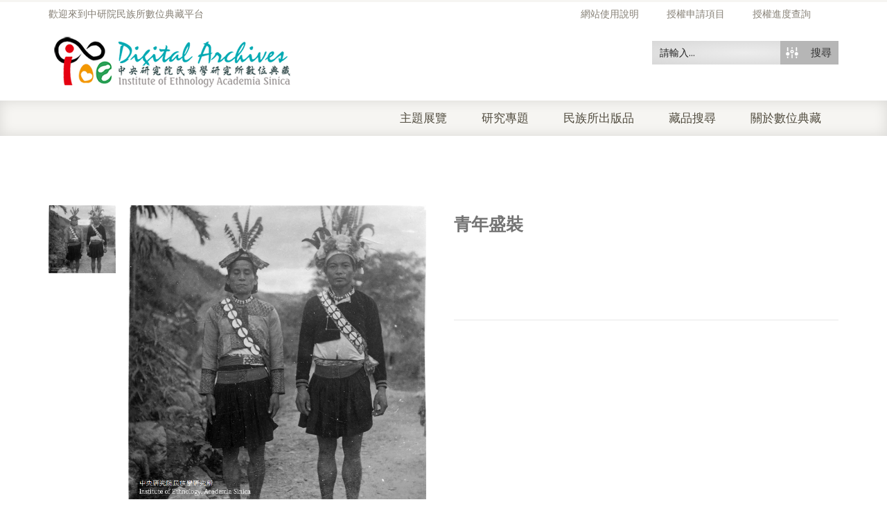

--- FILE ---
content_type: text/html; charset=utf-8
request_url: https://www.google.com/recaptcha/api2/anchor?ar=1&k=6LfivDYcAAAAACk_eYFiSzYor4TD32tzTYiJMFGs&co=aHR0cHM6Ly9pYW50aHJvLmlvZS5zaW5pY2EuZWR1LnR3OjQ0Mw..&hl=en&v=N67nZn4AqZkNcbeMu4prBgzg&size=normal&anchor-ms=20000&execute-ms=30000&cb=3f2syzefhzgm
body_size: 49346
content:
<!DOCTYPE HTML><html dir="ltr" lang="en"><head><meta http-equiv="Content-Type" content="text/html; charset=UTF-8">
<meta http-equiv="X-UA-Compatible" content="IE=edge">
<title>reCAPTCHA</title>
<style type="text/css">
/* cyrillic-ext */
@font-face {
  font-family: 'Roboto';
  font-style: normal;
  font-weight: 400;
  font-stretch: 100%;
  src: url(//fonts.gstatic.com/s/roboto/v48/KFO7CnqEu92Fr1ME7kSn66aGLdTylUAMa3GUBHMdazTgWw.woff2) format('woff2');
  unicode-range: U+0460-052F, U+1C80-1C8A, U+20B4, U+2DE0-2DFF, U+A640-A69F, U+FE2E-FE2F;
}
/* cyrillic */
@font-face {
  font-family: 'Roboto';
  font-style: normal;
  font-weight: 400;
  font-stretch: 100%;
  src: url(//fonts.gstatic.com/s/roboto/v48/KFO7CnqEu92Fr1ME7kSn66aGLdTylUAMa3iUBHMdazTgWw.woff2) format('woff2');
  unicode-range: U+0301, U+0400-045F, U+0490-0491, U+04B0-04B1, U+2116;
}
/* greek-ext */
@font-face {
  font-family: 'Roboto';
  font-style: normal;
  font-weight: 400;
  font-stretch: 100%;
  src: url(//fonts.gstatic.com/s/roboto/v48/KFO7CnqEu92Fr1ME7kSn66aGLdTylUAMa3CUBHMdazTgWw.woff2) format('woff2');
  unicode-range: U+1F00-1FFF;
}
/* greek */
@font-face {
  font-family: 'Roboto';
  font-style: normal;
  font-weight: 400;
  font-stretch: 100%;
  src: url(//fonts.gstatic.com/s/roboto/v48/KFO7CnqEu92Fr1ME7kSn66aGLdTylUAMa3-UBHMdazTgWw.woff2) format('woff2');
  unicode-range: U+0370-0377, U+037A-037F, U+0384-038A, U+038C, U+038E-03A1, U+03A3-03FF;
}
/* math */
@font-face {
  font-family: 'Roboto';
  font-style: normal;
  font-weight: 400;
  font-stretch: 100%;
  src: url(//fonts.gstatic.com/s/roboto/v48/KFO7CnqEu92Fr1ME7kSn66aGLdTylUAMawCUBHMdazTgWw.woff2) format('woff2');
  unicode-range: U+0302-0303, U+0305, U+0307-0308, U+0310, U+0312, U+0315, U+031A, U+0326-0327, U+032C, U+032F-0330, U+0332-0333, U+0338, U+033A, U+0346, U+034D, U+0391-03A1, U+03A3-03A9, U+03B1-03C9, U+03D1, U+03D5-03D6, U+03F0-03F1, U+03F4-03F5, U+2016-2017, U+2034-2038, U+203C, U+2040, U+2043, U+2047, U+2050, U+2057, U+205F, U+2070-2071, U+2074-208E, U+2090-209C, U+20D0-20DC, U+20E1, U+20E5-20EF, U+2100-2112, U+2114-2115, U+2117-2121, U+2123-214F, U+2190, U+2192, U+2194-21AE, U+21B0-21E5, U+21F1-21F2, U+21F4-2211, U+2213-2214, U+2216-22FF, U+2308-230B, U+2310, U+2319, U+231C-2321, U+2336-237A, U+237C, U+2395, U+239B-23B7, U+23D0, U+23DC-23E1, U+2474-2475, U+25AF, U+25B3, U+25B7, U+25BD, U+25C1, U+25CA, U+25CC, U+25FB, U+266D-266F, U+27C0-27FF, U+2900-2AFF, U+2B0E-2B11, U+2B30-2B4C, U+2BFE, U+3030, U+FF5B, U+FF5D, U+1D400-1D7FF, U+1EE00-1EEFF;
}
/* symbols */
@font-face {
  font-family: 'Roboto';
  font-style: normal;
  font-weight: 400;
  font-stretch: 100%;
  src: url(//fonts.gstatic.com/s/roboto/v48/KFO7CnqEu92Fr1ME7kSn66aGLdTylUAMaxKUBHMdazTgWw.woff2) format('woff2');
  unicode-range: U+0001-000C, U+000E-001F, U+007F-009F, U+20DD-20E0, U+20E2-20E4, U+2150-218F, U+2190, U+2192, U+2194-2199, U+21AF, U+21E6-21F0, U+21F3, U+2218-2219, U+2299, U+22C4-22C6, U+2300-243F, U+2440-244A, U+2460-24FF, U+25A0-27BF, U+2800-28FF, U+2921-2922, U+2981, U+29BF, U+29EB, U+2B00-2BFF, U+4DC0-4DFF, U+FFF9-FFFB, U+10140-1018E, U+10190-1019C, U+101A0, U+101D0-101FD, U+102E0-102FB, U+10E60-10E7E, U+1D2C0-1D2D3, U+1D2E0-1D37F, U+1F000-1F0FF, U+1F100-1F1AD, U+1F1E6-1F1FF, U+1F30D-1F30F, U+1F315, U+1F31C, U+1F31E, U+1F320-1F32C, U+1F336, U+1F378, U+1F37D, U+1F382, U+1F393-1F39F, U+1F3A7-1F3A8, U+1F3AC-1F3AF, U+1F3C2, U+1F3C4-1F3C6, U+1F3CA-1F3CE, U+1F3D4-1F3E0, U+1F3ED, U+1F3F1-1F3F3, U+1F3F5-1F3F7, U+1F408, U+1F415, U+1F41F, U+1F426, U+1F43F, U+1F441-1F442, U+1F444, U+1F446-1F449, U+1F44C-1F44E, U+1F453, U+1F46A, U+1F47D, U+1F4A3, U+1F4B0, U+1F4B3, U+1F4B9, U+1F4BB, U+1F4BF, U+1F4C8-1F4CB, U+1F4D6, U+1F4DA, U+1F4DF, U+1F4E3-1F4E6, U+1F4EA-1F4ED, U+1F4F7, U+1F4F9-1F4FB, U+1F4FD-1F4FE, U+1F503, U+1F507-1F50B, U+1F50D, U+1F512-1F513, U+1F53E-1F54A, U+1F54F-1F5FA, U+1F610, U+1F650-1F67F, U+1F687, U+1F68D, U+1F691, U+1F694, U+1F698, U+1F6AD, U+1F6B2, U+1F6B9-1F6BA, U+1F6BC, U+1F6C6-1F6CF, U+1F6D3-1F6D7, U+1F6E0-1F6EA, U+1F6F0-1F6F3, U+1F6F7-1F6FC, U+1F700-1F7FF, U+1F800-1F80B, U+1F810-1F847, U+1F850-1F859, U+1F860-1F887, U+1F890-1F8AD, U+1F8B0-1F8BB, U+1F8C0-1F8C1, U+1F900-1F90B, U+1F93B, U+1F946, U+1F984, U+1F996, U+1F9E9, U+1FA00-1FA6F, U+1FA70-1FA7C, U+1FA80-1FA89, U+1FA8F-1FAC6, U+1FACE-1FADC, U+1FADF-1FAE9, U+1FAF0-1FAF8, U+1FB00-1FBFF;
}
/* vietnamese */
@font-face {
  font-family: 'Roboto';
  font-style: normal;
  font-weight: 400;
  font-stretch: 100%;
  src: url(//fonts.gstatic.com/s/roboto/v48/KFO7CnqEu92Fr1ME7kSn66aGLdTylUAMa3OUBHMdazTgWw.woff2) format('woff2');
  unicode-range: U+0102-0103, U+0110-0111, U+0128-0129, U+0168-0169, U+01A0-01A1, U+01AF-01B0, U+0300-0301, U+0303-0304, U+0308-0309, U+0323, U+0329, U+1EA0-1EF9, U+20AB;
}
/* latin-ext */
@font-face {
  font-family: 'Roboto';
  font-style: normal;
  font-weight: 400;
  font-stretch: 100%;
  src: url(//fonts.gstatic.com/s/roboto/v48/KFO7CnqEu92Fr1ME7kSn66aGLdTylUAMa3KUBHMdazTgWw.woff2) format('woff2');
  unicode-range: U+0100-02BA, U+02BD-02C5, U+02C7-02CC, U+02CE-02D7, U+02DD-02FF, U+0304, U+0308, U+0329, U+1D00-1DBF, U+1E00-1E9F, U+1EF2-1EFF, U+2020, U+20A0-20AB, U+20AD-20C0, U+2113, U+2C60-2C7F, U+A720-A7FF;
}
/* latin */
@font-face {
  font-family: 'Roboto';
  font-style: normal;
  font-weight: 400;
  font-stretch: 100%;
  src: url(//fonts.gstatic.com/s/roboto/v48/KFO7CnqEu92Fr1ME7kSn66aGLdTylUAMa3yUBHMdazQ.woff2) format('woff2');
  unicode-range: U+0000-00FF, U+0131, U+0152-0153, U+02BB-02BC, U+02C6, U+02DA, U+02DC, U+0304, U+0308, U+0329, U+2000-206F, U+20AC, U+2122, U+2191, U+2193, U+2212, U+2215, U+FEFF, U+FFFD;
}
/* cyrillic-ext */
@font-face {
  font-family: 'Roboto';
  font-style: normal;
  font-weight: 500;
  font-stretch: 100%;
  src: url(//fonts.gstatic.com/s/roboto/v48/KFO7CnqEu92Fr1ME7kSn66aGLdTylUAMa3GUBHMdazTgWw.woff2) format('woff2');
  unicode-range: U+0460-052F, U+1C80-1C8A, U+20B4, U+2DE0-2DFF, U+A640-A69F, U+FE2E-FE2F;
}
/* cyrillic */
@font-face {
  font-family: 'Roboto';
  font-style: normal;
  font-weight: 500;
  font-stretch: 100%;
  src: url(//fonts.gstatic.com/s/roboto/v48/KFO7CnqEu92Fr1ME7kSn66aGLdTylUAMa3iUBHMdazTgWw.woff2) format('woff2');
  unicode-range: U+0301, U+0400-045F, U+0490-0491, U+04B0-04B1, U+2116;
}
/* greek-ext */
@font-face {
  font-family: 'Roboto';
  font-style: normal;
  font-weight: 500;
  font-stretch: 100%;
  src: url(//fonts.gstatic.com/s/roboto/v48/KFO7CnqEu92Fr1ME7kSn66aGLdTylUAMa3CUBHMdazTgWw.woff2) format('woff2');
  unicode-range: U+1F00-1FFF;
}
/* greek */
@font-face {
  font-family: 'Roboto';
  font-style: normal;
  font-weight: 500;
  font-stretch: 100%;
  src: url(//fonts.gstatic.com/s/roboto/v48/KFO7CnqEu92Fr1ME7kSn66aGLdTylUAMa3-UBHMdazTgWw.woff2) format('woff2');
  unicode-range: U+0370-0377, U+037A-037F, U+0384-038A, U+038C, U+038E-03A1, U+03A3-03FF;
}
/* math */
@font-face {
  font-family: 'Roboto';
  font-style: normal;
  font-weight: 500;
  font-stretch: 100%;
  src: url(//fonts.gstatic.com/s/roboto/v48/KFO7CnqEu92Fr1ME7kSn66aGLdTylUAMawCUBHMdazTgWw.woff2) format('woff2');
  unicode-range: U+0302-0303, U+0305, U+0307-0308, U+0310, U+0312, U+0315, U+031A, U+0326-0327, U+032C, U+032F-0330, U+0332-0333, U+0338, U+033A, U+0346, U+034D, U+0391-03A1, U+03A3-03A9, U+03B1-03C9, U+03D1, U+03D5-03D6, U+03F0-03F1, U+03F4-03F5, U+2016-2017, U+2034-2038, U+203C, U+2040, U+2043, U+2047, U+2050, U+2057, U+205F, U+2070-2071, U+2074-208E, U+2090-209C, U+20D0-20DC, U+20E1, U+20E5-20EF, U+2100-2112, U+2114-2115, U+2117-2121, U+2123-214F, U+2190, U+2192, U+2194-21AE, U+21B0-21E5, U+21F1-21F2, U+21F4-2211, U+2213-2214, U+2216-22FF, U+2308-230B, U+2310, U+2319, U+231C-2321, U+2336-237A, U+237C, U+2395, U+239B-23B7, U+23D0, U+23DC-23E1, U+2474-2475, U+25AF, U+25B3, U+25B7, U+25BD, U+25C1, U+25CA, U+25CC, U+25FB, U+266D-266F, U+27C0-27FF, U+2900-2AFF, U+2B0E-2B11, U+2B30-2B4C, U+2BFE, U+3030, U+FF5B, U+FF5D, U+1D400-1D7FF, U+1EE00-1EEFF;
}
/* symbols */
@font-face {
  font-family: 'Roboto';
  font-style: normal;
  font-weight: 500;
  font-stretch: 100%;
  src: url(//fonts.gstatic.com/s/roboto/v48/KFO7CnqEu92Fr1ME7kSn66aGLdTylUAMaxKUBHMdazTgWw.woff2) format('woff2');
  unicode-range: U+0001-000C, U+000E-001F, U+007F-009F, U+20DD-20E0, U+20E2-20E4, U+2150-218F, U+2190, U+2192, U+2194-2199, U+21AF, U+21E6-21F0, U+21F3, U+2218-2219, U+2299, U+22C4-22C6, U+2300-243F, U+2440-244A, U+2460-24FF, U+25A0-27BF, U+2800-28FF, U+2921-2922, U+2981, U+29BF, U+29EB, U+2B00-2BFF, U+4DC0-4DFF, U+FFF9-FFFB, U+10140-1018E, U+10190-1019C, U+101A0, U+101D0-101FD, U+102E0-102FB, U+10E60-10E7E, U+1D2C0-1D2D3, U+1D2E0-1D37F, U+1F000-1F0FF, U+1F100-1F1AD, U+1F1E6-1F1FF, U+1F30D-1F30F, U+1F315, U+1F31C, U+1F31E, U+1F320-1F32C, U+1F336, U+1F378, U+1F37D, U+1F382, U+1F393-1F39F, U+1F3A7-1F3A8, U+1F3AC-1F3AF, U+1F3C2, U+1F3C4-1F3C6, U+1F3CA-1F3CE, U+1F3D4-1F3E0, U+1F3ED, U+1F3F1-1F3F3, U+1F3F5-1F3F7, U+1F408, U+1F415, U+1F41F, U+1F426, U+1F43F, U+1F441-1F442, U+1F444, U+1F446-1F449, U+1F44C-1F44E, U+1F453, U+1F46A, U+1F47D, U+1F4A3, U+1F4B0, U+1F4B3, U+1F4B9, U+1F4BB, U+1F4BF, U+1F4C8-1F4CB, U+1F4D6, U+1F4DA, U+1F4DF, U+1F4E3-1F4E6, U+1F4EA-1F4ED, U+1F4F7, U+1F4F9-1F4FB, U+1F4FD-1F4FE, U+1F503, U+1F507-1F50B, U+1F50D, U+1F512-1F513, U+1F53E-1F54A, U+1F54F-1F5FA, U+1F610, U+1F650-1F67F, U+1F687, U+1F68D, U+1F691, U+1F694, U+1F698, U+1F6AD, U+1F6B2, U+1F6B9-1F6BA, U+1F6BC, U+1F6C6-1F6CF, U+1F6D3-1F6D7, U+1F6E0-1F6EA, U+1F6F0-1F6F3, U+1F6F7-1F6FC, U+1F700-1F7FF, U+1F800-1F80B, U+1F810-1F847, U+1F850-1F859, U+1F860-1F887, U+1F890-1F8AD, U+1F8B0-1F8BB, U+1F8C0-1F8C1, U+1F900-1F90B, U+1F93B, U+1F946, U+1F984, U+1F996, U+1F9E9, U+1FA00-1FA6F, U+1FA70-1FA7C, U+1FA80-1FA89, U+1FA8F-1FAC6, U+1FACE-1FADC, U+1FADF-1FAE9, U+1FAF0-1FAF8, U+1FB00-1FBFF;
}
/* vietnamese */
@font-face {
  font-family: 'Roboto';
  font-style: normal;
  font-weight: 500;
  font-stretch: 100%;
  src: url(//fonts.gstatic.com/s/roboto/v48/KFO7CnqEu92Fr1ME7kSn66aGLdTylUAMa3OUBHMdazTgWw.woff2) format('woff2');
  unicode-range: U+0102-0103, U+0110-0111, U+0128-0129, U+0168-0169, U+01A0-01A1, U+01AF-01B0, U+0300-0301, U+0303-0304, U+0308-0309, U+0323, U+0329, U+1EA0-1EF9, U+20AB;
}
/* latin-ext */
@font-face {
  font-family: 'Roboto';
  font-style: normal;
  font-weight: 500;
  font-stretch: 100%;
  src: url(//fonts.gstatic.com/s/roboto/v48/KFO7CnqEu92Fr1ME7kSn66aGLdTylUAMa3KUBHMdazTgWw.woff2) format('woff2');
  unicode-range: U+0100-02BA, U+02BD-02C5, U+02C7-02CC, U+02CE-02D7, U+02DD-02FF, U+0304, U+0308, U+0329, U+1D00-1DBF, U+1E00-1E9F, U+1EF2-1EFF, U+2020, U+20A0-20AB, U+20AD-20C0, U+2113, U+2C60-2C7F, U+A720-A7FF;
}
/* latin */
@font-face {
  font-family: 'Roboto';
  font-style: normal;
  font-weight: 500;
  font-stretch: 100%;
  src: url(//fonts.gstatic.com/s/roboto/v48/KFO7CnqEu92Fr1ME7kSn66aGLdTylUAMa3yUBHMdazQ.woff2) format('woff2');
  unicode-range: U+0000-00FF, U+0131, U+0152-0153, U+02BB-02BC, U+02C6, U+02DA, U+02DC, U+0304, U+0308, U+0329, U+2000-206F, U+20AC, U+2122, U+2191, U+2193, U+2212, U+2215, U+FEFF, U+FFFD;
}
/* cyrillic-ext */
@font-face {
  font-family: 'Roboto';
  font-style: normal;
  font-weight: 900;
  font-stretch: 100%;
  src: url(//fonts.gstatic.com/s/roboto/v48/KFO7CnqEu92Fr1ME7kSn66aGLdTylUAMa3GUBHMdazTgWw.woff2) format('woff2');
  unicode-range: U+0460-052F, U+1C80-1C8A, U+20B4, U+2DE0-2DFF, U+A640-A69F, U+FE2E-FE2F;
}
/* cyrillic */
@font-face {
  font-family: 'Roboto';
  font-style: normal;
  font-weight: 900;
  font-stretch: 100%;
  src: url(//fonts.gstatic.com/s/roboto/v48/KFO7CnqEu92Fr1ME7kSn66aGLdTylUAMa3iUBHMdazTgWw.woff2) format('woff2');
  unicode-range: U+0301, U+0400-045F, U+0490-0491, U+04B0-04B1, U+2116;
}
/* greek-ext */
@font-face {
  font-family: 'Roboto';
  font-style: normal;
  font-weight: 900;
  font-stretch: 100%;
  src: url(//fonts.gstatic.com/s/roboto/v48/KFO7CnqEu92Fr1ME7kSn66aGLdTylUAMa3CUBHMdazTgWw.woff2) format('woff2');
  unicode-range: U+1F00-1FFF;
}
/* greek */
@font-face {
  font-family: 'Roboto';
  font-style: normal;
  font-weight: 900;
  font-stretch: 100%;
  src: url(//fonts.gstatic.com/s/roboto/v48/KFO7CnqEu92Fr1ME7kSn66aGLdTylUAMa3-UBHMdazTgWw.woff2) format('woff2');
  unicode-range: U+0370-0377, U+037A-037F, U+0384-038A, U+038C, U+038E-03A1, U+03A3-03FF;
}
/* math */
@font-face {
  font-family: 'Roboto';
  font-style: normal;
  font-weight: 900;
  font-stretch: 100%;
  src: url(//fonts.gstatic.com/s/roboto/v48/KFO7CnqEu92Fr1ME7kSn66aGLdTylUAMawCUBHMdazTgWw.woff2) format('woff2');
  unicode-range: U+0302-0303, U+0305, U+0307-0308, U+0310, U+0312, U+0315, U+031A, U+0326-0327, U+032C, U+032F-0330, U+0332-0333, U+0338, U+033A, U+0346, U+034D, U+0391-03A1, U+03A3-03A9, U+03B1-03C9, U+03D1, U+03D5-03D6, U+03F0-03F1, U+03F4-03F5, U+2016-2017, U+2034-2038, U+203C, U+2040, U+2043, U+2047, U+2050, U+2057, U+205F, U+2070-2071, U+2074-208E, U+2090-209C, U+20D0-20DC, U+20E1, U+20E5-20EF, U+2100-2112, U+2114-2115, U+2117-2121, U+2123-214F, U+2190, U+2192, U+2194-21AE, U+21B0-21E5, U+21F1-21F2, U+21F4-2211, U+2213-2214, U+2216-22FF, U+2308-230B, U+2310, U+2319, U+231C-2321, U+2336-237A, U+237C, U+2395, U+239B-23B7, U+23D0, U+23DC-23E1, U+2474-2475, U+25AF, U+25B3, U+25B7, U+25BD, U+25C1, U+25CA, U+25CC, U+25FB, U+266D-266F, U+27C0-27FF, U+2900-2AFF, U+2B0E-2B11, U+2B30-2B4C, U+2BFE, U+3030, U+FF5B, U+FF5D, U+1D400-1D7FF, U+1EE00-1EEFF;
}
/* symbols */
@font-face {
  font-family: 'Roboto';
  font-style: normal;
  font-weight: 900;
  font-stretch: 100%;
  src: url(//fonts.gstatic.com/s/roboto/v48/KFO7CnqEu92Fr1ME7kSn66aGLdTylUAMaxKUBHMdazTgWw.woff2) format('woff2');
  unicode-range: U+0001-000C, U+000E-001F, U+007F-009F, U+20DD-20E0, U+20E2-20E4, U+2150-218F, U+2190, U+2192, U+2194-2199, U+21AF, U+21E6-21F0, U+21F3, U+2218-2219, U+2299, U+22C4-22C6, U+2300-243F, U+2440-244A, U+2460-24FF, U+25A0-27BF, U+2800-28FF, U+2921-2922, U+2981, U+29BF, U+29EB, U+2B00-2BFF, U+4DC0-4DFF, U+FFF9-FFFB, U+10140-1018E, U+10190-1019C, U+101A0, U+101D0-101FD, U+102E0-102FB, U+10E60-10E7E, U+1D2C0-1D2D3, U+1D2E0-1D37F, U+1F000-1F0FF, U+1F100-1F1AD, U+1F1E6-1F1FF, U+1F30D-1F30F, U+1F315, U+1F31C, U+1F31E, U+1F320-1F32C, U+1F336, U+1F378, U+1F37D, U+1F382, U+1F393-1F39F, U+1F3A7-1F3A8, U+1F3AC-1F3AF, U+1F3C2, U+1F3C4-1F3C6, U+1F3CA-1F3CE, U+1F3D4-1F3E0, U+1F3ED, U+1F3F1-1F3F3, U+1F3F5-1F3F7, U+1F408, U+1F415, U+1F41F, U+1F426, U+1F43F, U+1F441-1F442, U+1F444, U+1F446-1F449, U+1F44C-1F44E, U+1F453, U+1F46A, U+1F47D, U+1F4A3, U+1F4B0, U+1F4B3, U+1F4B9, U+1F4BB, U+1F4BF, U+1F4C8-1F4CB, U+1F4D6, U+1F4DA, U+1F4DF, U+1F4E3-1F4E6, U+1F4EA-1F4ED, U+1F4F7, U+1F4F9-1F4FB, U+1F4FD-1F4FE, U+1F503, U+1F507-1F50B, U+1F50D, U+1F512-1F513, U+1F53E-1F54A, U+1F54F-1F5FA, U+1F610, U+1F650-1F67F, U+1F687, U+1F68D, U+1F691, U+1F694, U+1F698, U+1F6AD, U+1F6B2, U+1F6B9-1F6BA, U+1F6BC, U+1F6C6-1F6CF, U+1F6D3-1F6D7, U+1F6E0-1F6EA, U+1F6F0-1F6F3, U+1F6F7-1F6FC, U+1F700-1F7FF, U+1F800-1F80B, U+1F810-1F847, U+1F850-1F859, U+1F860-1F887, U+1F890-1F8AD, U+1F8B0-1F8BB, U+1F8C0-1F8C1, U+1F900-1F90B, U+1F93B, U+1F946, U+1F984, U+1F996, U+1F9E9, U+1FA00-1FA6F, U+1FA70-1FA7C, U+1FA80-1FA89, U+1FA8F-1FAC6, U+1FACE-1FADC, U+1FADF-1FAE9, U+1FAF0-1FAF8, U+1FB00-1FBFF;
}
/* vietnamese */
@font-face {
  font-family: 'Roboto';
  font-style: normal;
  font-weight: 900;
  font-stretch: 100%;
  src: url(//fonts.gstatic.com/s/roboto/v48/KFO7CnqEu92Fr1ME7kSn66aGLdTylUAMa3OUBHMdazTgWw.woff2) format('woff2');
  unicode-range: U+0102-0103, U+0110-0111, U+0128-0129, U+0168-0169, U+01A0-01A1, U+01AF-01B0, U+0300-0301, U+0303-0304, U+0308-0309, U+0323, U+0329, U+1EA0-1EF9, U+20AB;
}
/* latin-ext */
@font-face {
  font-family: 'Roboto';
  font-style: normal;
  font-weight: 900;
  font-stretch: 100%;
  src: url(//fonts.gstatic.com/s/roboto/v48/KFO7CnqEu92Fr1ME7kSn66aGLdTylUAMa3KUBHMdazTgWw.woff2) format('woff2');
  unicode-range: U+0100-02BA, U+02BD-02C5, U+02C7-02CC, U+02CE-02D7, U+02DD-02FF, U+0304, U+0308, U+0329, U+1D00-1DBF, U+1E00-1E9F, U+1EF2-1EFF, U+2020, U+20A0-20AB, U+20AD-20C0, U+2113, U+2C60-2C7F, U+A720-A7FF;
}
/* latin */
@font-face {
  font-family: 'Roboto';
  font-style: normal;
  font-weight: 900;
  font-stretch: 100%;
  src: url(//fonts.gstatic.com/s/roboto/v48/KFO7CnqEu92Fr1ME7kSn66aGLdTylUAMa3yUBHMdazQ.woff2) format('woff2');
  unicode-range: U+0000-00FF, U+0131, U+0152-0153, U+02BB-02BC, U+02C6, U+02DA, U+02DC, U+0304, U+0308, U+0329, U+2000-206F, U+20AC, U+2122, U+2191, U+2193, U+2212, U+2215, U+FEFF, U+FFFD;
}

</style>
<link rel="stylesheet" type="text/css" href="https://www.gstatic.com/recaptcha/releases/N67nZn4AqZkNcbeMu4prBgzg/styles__ltr.css">
<script nonce="3baMQ7mgZ_ctBUJcvEcu1w" type="text/javascript">window['__recaptcha_api'] = 'https://www.google.com/recaptcha/api2/';</script>
<script type="text/javascript" src="https://www.gstatic.com/recaptcha/releases/N67nZn4AqZkNcbeMu4prBgzg/recaptcha__en.js" nonce="3baMQ7mgZ_ctBUJcvEcu1w">
      
    </script></head>
<body><div id="rc-anchor-alert" class="rc-anchor-alert"></div>
<input type="hidden" id="recaptcha-token" value="[base64]">
<script type="text/javascript" nonce="3baMQ7mgZ_ctBUJcvEcu1w">
      recaptcha.anchor.Main.init("[\x22ainput\x22,[\x22bgdata\x22,\x22\x22,\[base64]/[base64]/[base64]/[base64]/[base64]/UltsKytdPUU6KEU8MjA0OD9SW2wrK109RT4+NnwxOTI6KChFJjY0NTEyKT09NTUyOTYmJk0rMTxjLmxlbmd0aCYmKGMuY2hhckNvZGVBdChNKzEpJjY0NTEyKT09NTYzMjA/[base64]/[base64]/[base64]/[base64]/[base64]/[base64]/[base64]\x22,\[base64]\\u003d\\u003d\x22,\x22wo9aw7kmAXAow4AfUzPCusO8AR1fwpPDrjLDssKvwqXCuMK/wovDr8K+EcKLW8KJwrkWAgdLHQjCj8KZRcOFX8KnEMKUwq/[base64]/CqFbDrkXCncKxTMOMwqhhQMKqw6cgd8O/J8ObQzrDnsOyASDCjwjDv8KBTQzCiD9kwosUwpLCisOhARzDs8K4w5Vgw7bCpEnDoDbCpsKkOwMwacKnYsKAwpfDuMKBesO6ajhPAjscwp/[base64]/[base64]/FsKAZlUcwqvDp8KuIMKTw7crwoEXwqHDvzHCtlEtXHUsXcOnw5cMP8OOw6LClMKKw5EQVSdywq3DpwvCtsK4XlVcF1PCtD/DnR4pQWhow7PDmlFAcMKBRsKvKjzCp8OMw7rDrD3DqMOKNFjDmsKswoZew64ebStMWAnDiMOrG8OWXXldN8OHw7tHwrLDkjLDj1YHwo7CtsOsAMOXH1jDpDF8w69cwqzDjMK1QlrCqUdTFMORwqHDnsOFTcOKw5PCuFnDljgLX8KvVz99ZMKQbcK0wp0Vw48jwr/CpsK5w7LCp3Ysw4zCrUJ/RMOuwqQmA8KFFV4jYMOyw4DDh8OMw4PCp3LCusKgwpnDt2PDj03DoCbDu8KqLEDDjyzCnzLDigNvwpZcwpFmwrHDliMXwpnClWVfw73DlE3CpmHCoTfDhcK0w4Mzw4vDgsKtEjnCiEzDsyFZAlzDrsO3wqfCvsO7MsKrw5s/wrTDozgFw7HCtEltf8KHw4jCrsKkIsKqwrcYwrnDusO9bMKKwrXCjR/CoMKPGX5qUiBbw7vCgUDCocKxwrhZw63CqcKYwpfCpcKow7sADBsUw4Iiwod1KyosGcKpBW7CsS9SfMKEwq49w7tWwpbCuwnCgcKvCGnDqcK7wohQwrQBKMOOwovCh2JbAcKawoZUb0HDtj5HwpvDjwvDuMKzMcK/W8KvMcO4w4QEw57CpcOwLsO7wrTCssOyVWdmwoEOwpvDq8OnGsOpwq9vwrHDisKOwrs4BFDCvsK8ZsOEIsOGXDJ2w5NNWUsnwrrChMKtwo1mRsK/[base64]/MsKEZsKXA8O9w68SIQfDpUzDgj5RwrBLwoQRM3QRNsK9E8OkO8OsWsOPRsOGwo3Cn3nChMKMwpg6acOMNcK+wrUlB8K1SsOawqLDnyU6wqcYdz/[base64]/DgXFNwpfDkCjChWBowr3CjiM/[base64]/[base64]/CrDUbJE3ClcKrw4wdPcOVwpoZw7wxwrZzw4PDg8OVesORw6Ekw6EtZsOSI8Kaw73Dp8KpCjZXw5bCnkUKcUh0TsK+aAxDwrjDo33CjAVvVcKDYsK9TGHCmVLDjMOaw4PCmsOEw5khOFXCohdkwpxufTkwL8K2SkA/CHLCnhVMQwtySXhuWHZZbFPDvUETccKdwr0Iw4DCvsKsU8OGw5hAw6BwViXCtcOhw50fExPCvRhRwrfDl8KgJsOQwrFVBMK/wpbDsMKww77DkSfCv8KZw4ZWTB7DgsKVc8KFBsKiPDdiEiZmDh/Cj8KZwrbChhPDocKuwrlNb8OiwolfEsK7SMKaFcOzJlrCuTrDsMOvKWzDnsKmEUYkT8KDKBAZasO2BjjDs8K9w5INw4/CrsOowosMwp9/[base64]/DuGrDs8O5QQnCjBQzwqzDphLCm8KKAVpjwovCpMKhw758wrIoC25zcRp/DcKow6Fdw78nw7XDvHBhw68dw65CwrwRwqvCpMKCEcOnOS5IIMKHw4RUdMOqw4zDmMOTwoAFd8Oww41Lc1pcWcK9WhjCo8KbwpZHw6Jdw4LDm8OhOMKqTh/CusOowr4EacOHSQEGKMK9elAWMGMcbsKZOA/Cu0vCnVpzJULDsG4Wwrckwr0Hw63DrMKJwoXCrcO5PcKeYTLDl0nDuUB3CcKxD8O4YzVNw47DqS0FZsKww646wrkWwrRSw60dw7rDh8KdccKuT8KjUm0Zwop8w6wfw4HDoXQOMnPDv39mO01bw5p/[base64]/DvVF/w7TDjMOGwqxeblPDtsKzZMKzDMO2wqFLPRfCu8KPcwHDqMKFWlRdYsOuw5jDgDfCj8KNw53CtgzCojAOw5/DtMKubMKjwqHClMKCw6/DpkPDpwdYOcO2BjrDkkbDuDAMWcKABgkvw41SGitdCcOhwqvCgsOnZsK0wojCoEIKwoh/wofChAvCrsKZwoBiw5TDrg7CiTDDrmtKYsO+GUzCmA7DsjfDrMOvw4gTwr/ClMOQDn7DizdewqFnb8KQTmrCugx7TS7DqsO3VlZaw7pww4ktw7QJwotHGcKIEcODw58GwrcnC8KPV8OVwq4Mw5rDulEAwoVSworChMKDw5zCjx1Lw5fCpcO/DcK6w6TCg8Opw7ZnQSc9X8ONUMKxdS8nwoZFFcOIwoPCrAhrJV7CqsKIwqAmB8K6cgDDm8OLGRttw7Z9wpvDvhXCuQ5sFxTClsO/GsKEwpwjMAp7OQ8gfMKaw6RWOcO5HsKHRwwVw5vDvcK+woIbMU/CtjbCgcKlKTFnYMKJOB3CjVnCk2kyYRMsw5jChcKMwrvCuFHDnsOFwoJxI8KVwqfCtmfCn8KdScK/[base64]/[base64]/DscKQwo3DscOuN8KxUnY0KAXCo8O3w5XDkz8TBxYDRcOgP0Jmw6zDnW3DssOkwqrDkcOdw4fDphnDqQEzw7XCkjrDhkUnw5nCt8KEYcOJwobDlMOrw4kDwoVuw7HClkkmw4FDw4hJSMKqwr3DrsO6KcKzwpDCrTbCv8Klw4nCp8K/a0fCgMONw51Fw7Rtw5kcw7M/w5DDrm/CmcKow57Dr8Ktw5jDucOhw65ywrvDpAzDklY6wqrDtGvCoMODGCdnawvDsHHCj14oXlNtw4zCgsKNwonDuMKpP8OCDhgvw5l1w75Dw7LDrcKqw7Z/[base64]/[base64]/[base64]/wpLDjmvDmyARwo/DiX5Xw7NiDMKrwqABSMKvZsOYG3Bvw4JIVsOMXMKiOsKwecKFWsOSZStvw5VLwobCocO+wq3Cj8OsGsOEC8KAQcKDw7/[base64]/CmMKZAcOqw7sIwpjDt3rDq8KvwqN4wpTDoMOTBntGFMOnPsKBwpcbwrURw55kNEvDlUHCiMOMXzLCnMO+bUNXw7psccKkw64ww4hTdFUQw7/[base64]/CjcO8DQrDqcKlcEXCjB7DvH7CqcOTw6XCs3Bvwp4SD05SF8KHJ3DDjUV4UUHDqsKpwqbDl8KScwDDksOxw5B0IMKzw4DDl8OcwrvCt8KpfMOQwr10w4tLwpvCl8Kpwr/[base64]/wqs/w7/[base64]/w5bCtC9HwpowDTAuMcOYFsOWwpQXK8KKBh47wrgLbsO0w4AoY8OOw5lQw4kTBSDDisK+w717OcKhw7V3ZsO6SyTClXLCqnfCgQPCgSrDjSplc8OOecONw6U8CiAVNcKjwrrClzMmXcKyw755AsKrasKFwpMjwrUwwqofw5/[base64]/DtXlkZRYmw6bDmsOCw5dEwrTCnV/CjQRJw4rCjDFNwo4kRBgBTkXDkMOtw7/Dq8Otw4whQHLDtCVpw4pfHsKXfMKgwqTCkRc4XQvDiGjDinZKw4Ijw4bDpxUmc3l9NsKLw4hZw79XwrY+w5bDlhLCgDPCqcK6wqDDjhINdMK9wrnDjAsBRMOkw6bDhMOIw63DikfCk1dWcMOfDMK1FcKYw4XDqcKuJCtVwobCp8OPf2QtOsObBA/[base64]/Mj5KwqlVw4gXecKXIsOqw6rDgnzCn15LdkzDigTDpsK2P8K7RAw9w5d6dzPCpRM8wq1vwrrDmsKUCxHClmnCmcOYFMKwRsK1w6Qnc8KLIcKzLxDDvy1+csO/wp3CtHEQw7XDhcKJVMKMb8OfPVd3wopQw69twpQcPAFYYkLCkwLCqsOGNCkVw77CucODwq7CujQJw70NwpfCswnDnQJTwp7CmMOEVcOUEMKLw7JSJcKPwpcNwpHCpMKGVjooJsOvFMKbwpDDv1oIwogDwrTCtzLDihUvCcKZw7o7w5wnL3/[base64]/Dn8O9IgZCcRnDs17CmE03w7w/[base64]/DmsKdwosuCsOPc37CucKRWGPCrDM3UsO8G8OAwqnDgcKVPcKZHsOyUGJ0wqzCh8OKw4PDt8KHOjXDoMO9w7FxJsKTw6HDnsKsw4cLOQvCjsK2Dw84CQjDr8OBw7bCpsKCW0QCK8OTPcOlwowZwokTUSLDnsOLwrhVwonCkUrCqWXCt8KjYcKsTw0+JsOwwqB9wq/DjmzCiMOJIcOjBB/CiMKfI8Kiw7J6BBAbDURwGMONel/Cs8OId8OEw6/DtcO2N8O7w7hqwpPCj8KHw4sfw4URPMOTBBx9w4lgBsOxw45vwq8JwqrDq8KSwovCnijCp8K9bcK6LnB3X1J3YsOlH8Ogw4h7w43DoMKUwpzCp8KQw5rCtVlWej8hHCdodBknw7jCs8KeS8OtaybDvU/DlcOew7XDlFzDusKXwqVwDl/[base64]/[base64]/TsKVw7zCgsKEUsO+woA1RSDCty/DgXd1wrnCoVVeworDsMOVCMOje8OBGBvDjlLCvMOIOMOwwoFew7rCqcKlwojDiDMQP8OLAn7Ch3DCnXzCmXLDglt/[base64]/CiF7CgcObfmMgwrbDmzx1FMK0woDDuMOGd8OhWcO7wobDgX10MVPDkTPDg8ORwoTDl2PDlsOhZD/DlsKuwpQkf1HCvmfDjyHCqyvCv3Eqw7DCjG9YbgomSMK1agE9QmLCtsKkQnQqdsOYCsOPwrkdw6RhZcKFIFtrwq7ClcKNMxHDkcOQJcKgw59Qwr0wXCBZwo/CrwbDvQM3w4tew6kYEcOxwpl5cyjCh8KSbVMow6vDisKuw7vDtcODwozDnG7DmCzCnlDDmmrDj8OoBEzCrjEUJcK3w7haw7HCllnDt8KtJ17DlV7DvsOUeMO0OcKbwq/CvnYEwrQbwr8eCsKqwrcRwp7DsnbDisKXEHXCkCESYMOMPF7DngYcSENba8K/wrPDpMONw5p/[base64]/[base64]/KsKrYndKYyfDlMOPw63DmUjCnX/CicONwocUNMOOwo3CuifCvQoYw5J1MMKew4HClcKSwojCrsOdaiPDq8OiJGPCthcDQcKqw7cRc1occWUzw45qwqEGRF9kwrbCpcOcNSzCm2I2ccOjUgDDiMKDcMO8woYNQSbCqsKVZAvCmcK7BkA/ZsOGFMOeJ8K1w5vChcO2w5tpI8OZAMOSwppdO1XDjsKjcV/ClQpIwqcpw7VECWLCgkNywoADagHChyvCu8Ofwrc4w75/[base64]/Co8KjwpkfwpbDtsOWwpvCnMONEWLCpFXCnQzCg8KAwqdKUsK4BcKVw61IYCLCgFjDlGc6woMGRR7CtMO5w7XDjw8FPg97w7pbwoxwwqhkGgnDr07DglluwrFfw6knwpJGw5XDqCnDocKswqHDn8OxdiUnw7DDnBbCqsK3wpbCmQPCjBUFbGB2w5HDvU/[base64]/F8KBwobDscKpwq3DgcOGwp7Cq8KBP8OcwrPCsTDCvsONwpsnfsKPJW0pwofCqsOtwojCtwLDnEtow5fDgmcFw5RMw4TCncOAO1LCmMOFwo0JwqnCr0VafzLChDDDscKHw7bDuMKwHsK+wqd3HsO+wrHCqsO2YEjDgEPCjDF2wonDsx/[base64]/[base64]/ClcOGcBQRVMK1SCzDlUnCkEHDgMKANsKhX0PDqMK9Ty/ChsORAsOsbmHCh3LDuCrDgjhKUsOowoFUw6fCqMK3w6rCpHvCkFYsOAVVOkAEV8KwByIiw5fDpsK3UHwHCcKrJx59woPDlMOuwoNuw5TCvXTDsBrCv8KJG23Ds1slHk5/PRIXw7MVw7bDtSXDusOOwpPCugwXwqjCohwPw47Ci3YEBgjDq3nDncK/wqEkw4vCsMO+w6HDgcKVw69KXhcVPMKhMHR2w7nCgMOLKcOrJsOQPMKbwrbCp24PA8O4V8Ouwo47w53CghLCtD/[base64]/wp/CrsOsYcK8wq3Dq8O/[base64]/[base64]/wrTDh8K4wogKDcOlw5DDgBttwqDCvnPDjRHDmcKNw5YpwogHYld1wq02EcKRwoAcfnXCtTfCg2Bjw4Njw5l/UGjDqR7CpsKxw49/[base64]/CkEcjwq9rw55MXgPCq8OUA8OtwpHDik80RSBtCQLDjcOQw7XDgcKVw6pTecOsb2lTwo/Djw5ew5zDr8KgNSHDucKxw5MZIVjCiTlbw68xwr7ClkttU8O3YGd4w7QCOcKewq8awptLWMOeLsOKw4VRNiPDonXCtsKNJsKmF8OXMcKaw53CuMKpwoIcw57DjEMvw5HDlxDCq0Idw6lVDcKvHwfCqsOkwprDi8OfP8KEWsK2PE08w4J1wqMhIcOkw6/DrW3DiAhYEMKQDMKbwobCrMK2wqLChMOZwpvDtMKrLsOPGwQmdMKcc1bDmMODw58lTws4Fl/DhcKww4LDvTN6w7ZZw65WWRrDi8OLw7bCncOVwo9sLMOCwobDknTDn8KHRTIRwrTDrGpDO8OPw7FXw5kGWcKZSxhOT2Rbw51vwqfCgh0zw7zCvMKzK0nDpMKOw5XCr8Ocwq3Cs8KXw5pwwr1Dw7XCu0J9wrrCnmFHw7/Dl8K4wpJIw6/CtDQzwpzClGfCvcKqwoAUw64eHcOXHi5swrLDhAjChlvDj0PDsXzCjsKtC31ywocFw7PChzTCs8OmwolRwol7LMK8wrHDisK0w7TCp3gmw5jDscKnFl0Cwo/CnnsORG1Zw6DCvXQIOG7CnwDCpk3DmcOzwrLDrlbDsnHDssOeIUtyw6PDosKLwrXDgsOBVcKpwqwyFCTDmDsWwpnDrl8OXsKSTcOnSQ3CvcOdF8O+U8KUw55Dw4rDogHCr8KPCcKtY8OhwpEFLcOlw41GwqDDhsKAXWAgV8KCw69lQsKNQHnDqcORwp1/RsOTw6XCrBDDtQcRwp0EwoJkMcKkTsKRJynChF0mVcKbwo7Dn8Kzw4bDksKhw5fDowXCrGTCgMKbw7HCscKxw7bDmwbDm8KHH8KRVyLDjsOzwqzDssO0w5zCj8OewpMsY8KJw6hqTRIYwpsLwqcPKcOgwpTDq2/CgMK6w4TCs8OtFnlmwqMGw7vCkMKpwrobO8KVMXvDrcOTwpLCq8O5wozCpT/DvyvCuMO4w6rDl8OQwqMuw69AMsO7wooKwpB8QsOFwqIyZMKIw71rQcKywo5iw4hEw4HDiwTDnkXCrWnCp8OBFsKjw5RLwq7DlcKnVcOkVRYxJ8KPQChXe8OBOMKwUsKvAMO+w43CtHbDiMOWwofCnRbDgXhUeBDDlRsQw7oww6MUwoPCjF/[base64]/wrrCqRQLRcOyBXnCjHjDk8Oew58dOzJTw4czfcOWfsKxBnhbcT3Dg2HCpsKIW8OqCMKNAWjCjsKOf8OHNxnDiC7DhsKXAcOqwpbDligieBMQwqbDscKvwpXDisKMw4LDgsOlTz8pw7/Dhn7CkMKywpIHFiHCgcOaEzhtw6fCocKiw7ghwqLCthUXwo4pwodKQWXDpj4Tw4rCh8O5JsKOw654Z1FiN0bDucK7SgrCpMOtMgt/woDDvSN7w63Dr8KVXMKOw6DCg8OMfl85EMOZwrQRdcOrdAR6F8OPwqXCvsKaw5vDsMKWP8Kkw4cbF8KHw4zDiRzDqMKgPUzDhBk/wr5wwqHCq8OzwqJnYDvDlcOZLjBMOFpBwobDhFFHwoTCtcKhfsOFCW5VwooBP8KRwqjCiMOQwp3CjMOLYWpdKCxjJVk/wobDkgQfJcO5w4Mmwp9rZ8KWLsKfZ8KBw6LDs8O5dMOPwpfDoMKow4JKwpQYw4xsEsKyPzswwrDDgsOyw7HChMO4wp3Dl0vCj0nDj8OVwrlOwr7CgcK9bcO5wqN1AsKAw6LCgiZlGcKYwrgEw40twqHDrcKJwqdoOsKhcMKEw5zDpBvCrDTDjHpSGBUyPS/Dh8OWP8OqHGdOLn7Duy5+CC00w4sCUHfDgCsWBybCpjB0woV4wrJ/PMOoQMOXwozDusKtfsK/w7MRPwQ5YcK/wpfDtcOqwqZ9w68Dw7TDrsOta8K+woMebcKewr4Nw5HDusOaw7QdW8OHIMObdsK7w4VTw6czw4lUw6TCjwkGw6nCvMOfw7pbNMKiLS/CtsOMCyHCiQbDtsOiwobDjAovw6rClMOYQsOvaMOJwoIqGFh5w7HDl8OYwr8QZ2vDrMKSwrXCsXktw5rCrcK5C0rCtsO9VATCjcONaSPDqHVAwp3CiCrCmlhww4o4RMK1AR5xwrHChsOSwpPDvsK0wrDCtj1nGcK5w7zCksK1NExJw7jDqW9Mw4LDg0xAw4PDv8ORC3/DmlbCisKXf3Zww4vCqsOyw7kowrfDgsOUwr9rw5XCr8KEF39yQyZOAsKLw6nDiU4Sw6deNgnDtMOxYsKgNcO9ZVpLwoHDu0B7wr7CoW7Dj8OWw6pqP8OlwoYkVcKCY8OMw7INwpDCkcKQeBHDlcKJwrfDssKBwobCgcKgAiY1w5x/TXXCq8OrwqDCvsOtwpXDmMOYw5PDhh3DunwWw6/CvsKkQBB6VXvDhwQuw4XCh8KiwobDp0HCmMK2w4xMw7jCicKsw5V4dsOYw5nCoj3DlRTDi1JmbDTCp3ExUxQ8w7tJdMOxHg9cegfDtMO/w4Uiw4NawovCvyDDtDvCscKTw6rDrsKxwrQ2U8KvSMO+dkdlNMOlw7/CvSYVO37DrcOZfFfChcOQwrQ2woHDtTfDkn7DoWDCu2nDg8OEdMK/UcOEHsOgBcK5LHciw5oowoxodsOLIsOXNQciwpbDt8KhwqPDvSV1w4QBw6nClcKswqwOYcOtw5jCth/Di0XDgsKQw7BuUMKnw70Mw7rDrsKDwpLCgizCgTkhCcKawp9ndMKFE8KJam5xSlRYw5fDp8KEcFUSRcOew7sqw6oAwpJLKBgWGRleHMK9MMOIwrDDsMKuwpLCtX3DuMOZAMKvAsKxB8Kdw6HDhsKWw7fDpTHCjTk6O0lobXDDm8O/bcOWAMKqBMKUwqMyfWJxckfCgh3Ct34DwoLCnFBhYcKpwpHDisKvwpJDw7BFwqPDi8K3wpTCm8OtMcKzw7fDssKQwrUZSmzClcK0w5HChcOSN0jDn8KAwp3DsMK0fgjDowF/wosVF8O/wpzDoXwYw647dsK/Qn4mH1JuwrzDsnoBNcKRQMOALkIEc10WP8OWw4HDn8KmfcKzeiQvPiLDvgAaLyvDssKFwqfCn2rDjifDusO0wrLCiybDpRLDvcO+K8KUZsOdwqPCqMOqYcKXZMOEw4LCli3CnBrCslo2wpbCjMOvIToBwoPDiBJVw4k7w6FkwrcrFn4/wq8pwp5Cex9lRmLDg2zDj8OsdyJrwr0cYwjCpEMdW8K/AcOjw7TCu3DCh8KzwqnCocKjUsO8WBXCqjZHw53DklXDpcO8w6UZwqPDl8KWECPDsz4awozDtSBEcwPCsMK5wp4Ow7jChwNICcOEw6JOwq/Ci8Kpw5vDmyI7w4nCgMOjwoBxwqQBCsOaw6/DtMK9NMKKScKQwrzDu8Olw5ZBw5DDjsKcwo5wJsKGScKldsOewq/CgmjCp8O9EnnDnHHCvHgBwqLCscO3PsKiwqZgwp0KOQUJwr4cI8Kkw6IrYHcJwpcUwrnDrmbDjMKXT1lBw7vCuQI1esOUwq/CqcOSwpzCuCPDncK5SWtgwp3DrTN7Z8OPw5kdwpvCnMKrw5NPw4lywobCvG9VYBfDhsOvRCZnw6fCgsKeCwBywpbCiWvCgiYsLgzCk20jHzbCvHTCoh8UQTDCgMOKwq/CugTCpjYrJ8O/woAxJcKAw5QJw5XCk8KDFBdxwojClW3CuU7DomzCmSgAb8Oxb8OQwrYEw4jDjj57wqnCiMKow7vCrCXCjCdiGUnCssOWw7k2PWxoK8Kgw6jDqBXCjjJ9UUPDrsKaw7LDjsOMZsO0w5rDjAwhw6IbS3kIC0LDosOQKcKcw5BSw4vCsinDlCPDsHxFIsKkS2l/[base64]/DsmjCrXAkYmpRwqPDrwzDvjpdeD8CdFBxHMK3w7NsdCfDqsOzwqkpwp1VB8OBLcKFLDBxXcO4wrJUwrdAw77CssKOc8KRTiHDkcKzFsOkwo/CrjROw7rDkE3CoizCrMOuw7jCtsOwwoAjwrE0CAwpwq4ge1hkwrjDpMOPF8K4w5PCosKMw6dVMcKMKCZ+w4QwLcKpwr8ww5BwRMK7w7JQw5c3woTCo8OOLi/DuivCscO6w7bCjHNMGMOyw7DDqQ9OKyvDkmMgw74PBMOaw493cXvDqMKhVBcUw4NDaMOQw6XDkMKWGcOua8Kuw6HDjcKZSQhuwrEdZ8ONacOewq7DpW3CtsOiw5PDqAkKLMOdGRvCvCpKw6V2WWhJw7HCh1JNw5nCk8OXw6IIfsKawo/DgcOhGMOpw57DucKCwrjCpRbCuGUOZEvDsMO0JUQvwrXDgcK3w6hiw73DlMOAwqHCmkdNdEMvwqQmwrbCnR4Bw64twpQ4w6bDk8OnVMK/c8O7wqHCu8KYwobChk1sw7DDk8Ozcio5GsOcDjvDoinCqyLDmMKMVcK6w4bDgsOnSw/CpMKmwqkOIcKUw6/DpFvCsMO2EHjDjEzCjQDDtzLDmsOBw7EOw4nCojrCgGgawrYYw5NXMMKca8O6w6xVwoQpw6zCil/DuTI3w63DiXrCn2jDq2gbwrjDjMOlw4xVRFvDpinCrMOaw4c+w6jDu8K1wqzDiFrCh8OswpfDr8Olw5Q3VTvCu07CuwgaTR/CvkoBwo4Pwo/CtSHCnADCvMOtwpbCuRh3wp/CkcKDw4hjYsKow6hGNk7Dgx0ZT8KIw6kQw5zCrsO3worDmsO1OgbDgsK8wq/[base64]/DrSDDv8K0JxLCrMOhJMOhwo4KAl7Du0kOXGnCrMKMfMOKwpoMwrlpAHVRw5DCu8KWJMKCwoNbworCs8KpXMOmCg8twqgAQ8KjwrTDgz7Ct8OkK8OiCX/DpVd6LMKOwrMqw7/DvsOmO3x6B0ABwqRIwrwAAcKTw7pAwrjDgh4EwozCkFc8wq/CgwxUesO8w7jDk8Kmw67DuzgMIWHCr8O9ehx8bcK/BQTCm2bCv8O5KF3CoD08HlvDozHCm8Oawr3Cg8OzBUDCqww8wqTDqiMgwozCsMO7wqJ4wqTDpwQLQTrDk8Kiw69UEcOAw7PDuWbDosOScD3Cg2tDwprCgsK6wpknwrReE8OGCiVzUcKRw6EtRcOERsOXwpLCp8Okw5/DukxtBsKxf8OhejLCiV1lwqohwpkDZMORwrLCmQTCrTxNSsKoe8KVwpEQR3gjKh8Ga8Kbwp/Cqi/[base64]/[base64]/[base64]/CqcORwrLCmMORwrptwr0ldk9HE3rCryHCvmzDrGTCjsOrQMOCT8OeJnLDm8OBdwzDmHpPdFjDs8K+I8OywpcvPU4HasOFbMOzwogVTcK5w5HDoUwLMgPCvFt7wrcSw6vCpw3DqQtow65rw4DCuVjCscKFDcK6w73CgyZUw6zDqQtjMsO/WHBlw7hGw5VVwoNbwpU0csKwAsKMCcOuXMKxNsOWwrrCq2/[base64]/CkGNkwqcxHS4sw6vDkcOfw4XCjsOmw65pw5rCul1NwpfDu8O/w7HDkMO1AxB/PMOXRmXCvcKPecOlEjXCnWoSw4DCpcO2w67DucKNw7QhfcObLh3DuMO2w78Hw4DDmzHDtsOkbcODEcODfsKqfRRMw7YTCMKaHX/DiMKdZzDCiz/[base64]/DvUNuw6DCuDohw6EuLSfCoMKzw4HCvVzCqSNwYMOucx/[base64]/CssOswqc8T8ORw4knGSLDmS4lRcK8w5PDu8Ogw5UwfmzDoiLCicOMXkjCng10WcOVPWTDgMODTsOkA8OpwopCPsOUwpvCocKKwpTCsihcHVfDgx4Lw5ZHw4YNQMKMw6TCr8KJw6c7wpXCvCcDw7fCmMKkwrHDhzAKwoREwrhSGsK+w6TCvj/[base64]/CvHvDpcKRwq7DvcOZw6dswprCsQN8GsOmw6VIwrhNw7Z3w7nCi8KJL8KswrXDgcKncUYrVlXDuX4UEcOIwqVSbE0Db2TDrVTDrcOVw54vMsKCwrAdOcOGw5jDqcOYQ8KMwoY3wpx0wrHCuRDDlCrDl8O8HMK8bsKYwpPDuX4BMXc/woPCu8OQQMOgwokuMsOzWRjCgcKiw63DjALCp8KKw5LCu8KJPMOlbRx/PMKMBgkhw5RKw6PDkksOwqBxwrAGYn/CrsK2wqFrTMKXwrjCjnxaecOzw73DsE/Cti8jw7M+wokMKsKpXX4dwqrDssOsNVhLwq82wqLDt3Fgw6jCvhQ+WAzCuR45YsK9woXDgRxWLsObLGsoB8K6AyMHwoHClcKRVmHDg8O5wo7Dnz0lwo3DocOOw7cVw6/[base64]/DjXoEwqplwphtwpYCwrvDpF3DknvCvnd0w5TCoMOJw5vDqlHCsMOew6DDq1/CqzDClgvDqcOHcGbDgQLDpMOAwo3CucOlKMK3Y8KaDcORNcKjw4rDg8O8w4/CkwQBLCVHYnFJeMKnAsO+wqXDqcOJw5lxwoPCqUQPF8KoVAQYLcOkUGhCwqUDwo07b8KJQMOSV8KCdMOmCMK7w7AJfS3DksOvw78SasKrwo5Jw6rConHCpsO7wpPCkcK3w7rDlsOpw7Y6wr96XsOuwrRjdT/Dp8OkYsKuwoQNw7zCgAXCkcOvw6rCpiDCs8Kmaw0aw6nDkgkrdThMaTMbbRR8w7/[base64]/Dll4EwoXCqcKjRcK0I0PCpsKEwrQxw47DgStgwrF/OhvCuWvCvDtiwp0Uw6xww595MH/ClcOgw749SjA/eHwlTWBGecOMTCINw6xTw7TChMKpwptsFlBdw6FFPSB1wrDDosOpP2rCrldmJMKjSH5tX8Ouw7zDvMOPwpsuG8KER3w8F8KEecOJwoEPScKJawbCrcKlwpjDvcO8NcOZVjfDo8KOw4HCu3/DkcKDw6A7w6ZRwprDrMK9w6w7FT8jbMKHwokOw4/CjAsKw7M+d8OUwqINwqowS8OBE8KRwoHDm8OHfcORwp4lw5LCosKlGRYQEcKGIDHDjMO9woRnwp16wqoQw7TDjsOBf8ONw7DCmMKrwr8dTWbDg8KhwpDCq8OWNA1FwqrDgcK0GQ/CiMOFw5/DgcO4w6zCssOpw64Sw53CkMK1ZsOuP8OHGhDDjnLCicKgHxnCmMONwq/DrsOnDxEaNnQbw4N4wr1Bw7JIwo4IVE3CikzCijPChTwcc8OSVgQ5wogNwrfCjDbCtcOcwrVnUMKXRDrCmTPCg8KZSF7CrzzCvh82GsOiZnB7TQ3Cj8KGw4pPw7NsUcOww5XDhULDqsOrwptywonCt1fDpRcYMTDClH9JWcKNPcOlLcOUecOCA8Oxcj/DpMKsN8OZw4/[base64]/DpcKlUcO/[base64]/CnsKewrDDpD/[base64]/CiMOnwoHCucOiLX7Do15ieMOIwqvChVsFfgYlZmZIUsO5wopPHRUIG1JAw6Azw44rwo9uHcKOw4QySsOqw5Urw5nDqsOpAVElZR/CugVfw7vCrsKuGH8qwo5mN8KGw6jCkkfDvxURw54DPMO7A8KUAgjDuSnDusOEwojDl8K9WQYqBX4Dw78ew6l/w6DCusO6JkLCi8Ofw7YzGyJ7wq96w7bCsMOHw5QKRsOTwrzDkhHDng55e8OIwqhgXMK7fELCncKfwoxUw7zDjMKsQB3DucOIwpYcwpsJw4XCnHc0TMK1KBhwa1fCh8KfCh8Fwp/DjMOYAcONw5nCjxkQGMKTO8KLw6XDji4PVG3CsD9LOcKtH8Krw5BuCB3ChsOKFiViVwwqRDxCT8K2YE3CgmzDrGJywr3DrFUvw4MHw7jDl33DmBcgEETDqsKtY2DDsypfw6HDlizCp8OeUMK/ODl3w6nDmn3Cskl7woHCisO9E8OgEsOgwpnDp8OKWEEZNkHCsMOYGjTDlcKEHcKBc8K2UznCu1JRwqTDpg3CpQXDoiAUwovDncK6wqvCmx1wGsKBw5AhNl8kwokIw7IzOMOpw7MxwpYLLnp5wrtvX8Kzw4LDtMOMw7EQCMORw5DDjcOewqx5ESDCj8O/SsKGMGvDgDoOwpDDmiTDuSpxwpzCh8K6MMKLCAHCo8K0woc2fcOQwqvDpQElwqU4N8ONQMOJw4HDhMOEHMKewpQONMOZZ8OfF0AvwpDDpz3CsR/Djj3DmGXCphs+I2oaAX4qwoLCv8OgwqNeCcKOcMKYwqLDvETCkcKNw6kBH8K6cwp7wpo7w5YVaMOBLHNjw7VzP8KbccOValnCqm52dMO/DX/Cqz9mOsKrT8OVwrYVD8O9U8OjMcOYw4IxWRU6bh3ChEXCi3HCl1ZoXXfDhMOxwrHDm8OdYzfCnDrDjsOYw5DDlXfDhsO3w7RsWBrCmE1zKHfCgcKxWXhYw63CrMKtck5xT8KqRXDDkcKVHH7DtcK+w5JKL2l7NcOCIsOPARZ1Kl/Dn2PChT8Qw4fDhsKIwqxGCF3Crn5nOcKLw6/CoDTCoFjChcKxXMKiw7AxO8KqJVwRw7h9KsKVNTtCwpTDpnYeOnxEw5fDmFE8wqwfw78SUE8VdMKHw54+w5pgD8KFw6AzDsOCKsKZPiXDhMO8b1B8wrjCr8K+ZRkabjnDmcOKwqljVA1mwog+wo/CncKSfcOawrguw5vDhQHDqcKUwpLDvMOkA8OsdsOGw6/DmsKOWcK9W8KIwqvDsz3DozjCqkxJGyrDisOGwpHDvgXCrMKTwqJhw6/Dh0ggwofDilYOJMOkd1fDn3/DvDPDvinCk8Kiw5cgSMKoZMO9KsKlJcOlwo7CjcKJw5RXw5hiwp15U2LDpEHDmcKOQMKGw4cIwqfDilHDi8OdEVM3HMOgO8K1OU7CjMOGKRgQNcO3wrBcCVXDrnxlwr46TMKeO1wpw6zDjXvDicO/wrtGVcORw6/CvFENw6cJaMKiBwzDg3PDonMzOhjCkMOWw5LDqB4/bW0yFMKSwqYBwq9Mw6HDgl01YyPCjxvDkMK6FTDDjMODw6gvw64jwqMcwr56e8K1d2JyUsO/wpbCnDcEw4PDisK1wo9+b8OKA8ORw4JSwqXCpADDgsKkwpnDhcKDwrRnw47DucK3bBhKw6HDn8Kew5YqUsOSTHoWw4o/MXnDgMOTw5VWXcO4fCxQw6DDv1JjejBDBcOQworDqFVYw6gCfMK1fsOWwpPDgnDCgy7Cg8K9S8OlURfCpsK0wqjDuxcMwpUMw6AfJsKuw4E9WjLDo0g/[base64]/Co8KYHMOvDMOsw6Y4wr/CpMOWTcONeMOibsKBLWLCmzAXw4vCuMKHwqXDjhzDmcKjw6lRDS/DhF0uwrxmakrDmj3CuMOdBwMpf8OUEsOfwqnCuVh3w5nDgT3DkiXCm8O4wod2LF/[base64]/[base64]/DuUDDrx7DgzZvwqxmwrrCnQjClgoedMObw5DCrRnDlMKdIjjCsCJzwq/Dh8OcwpE4w6EYWMOHwqvDlcOxKE99bC7CjHNKwokXwrcGLMKPw7fCtMOOw5s6wqQmeSRGQnzDlMOofkHDksK4bMOGUi7CosK0w4bDq8KLCMOBwoVYVAkMw7fDh8ONQl7DvsORwofCi8O2wp4FN8K1Z1h0GExrU8Ohd8KWccOlWD/[base64]/CpMO4wpJmdcKscBtyLMKTJDs0w5d8M8O8FyxXTcOdwptUbMK9RhDCqmYaw751wq7Dk8O9w7bDm3XCssKlA8K+wr/CtcKBeyvDksKbwojCjj7DqnsYw5bDrS8bw4VqXSvDicK7wrPDhFfCo0DCsMKpw5Jgw48aw6YawowcwrvDozwKHcOrc8OxwrbDqA\\u003d\\u003d\x22],null,[\x22conf\x22,null,\x226LfivDYcAAAAACk_eYFiSzYor4TD32tzTYiJMFGs\x22,0,null,null,null,0,[16,21,125,63,73,95,87,41,43,42,83,102,105,109,121],[7059694,730],0,null,null,null,null,0,null,0,1,700,1,null,0,\[base64]/76lBhmnigkZhAoZnOKMAhmv8xEZ\x22,0,0,null,null,1,null,0,1,null,null,null,0],\x22https://ianthro.ioe.sinica.edu.tw:443\x22,null,[1,1,1],null,null,null,0,3600,[\x22https://www.google.com/intl/en/policies/privacy/\x22,\x22https://www.google.com/intl/en/policies/terms/\x22],\x22/O315BZ5WG9KowPXbHQSvGBycjQFv6attJggYzZUMzI\\u003d\x22,0,0,null,1,1769912155672,0,0,[87,26],null,[201],\x22RC-ryWXYCH-6IUVLg\x22,null,null,null,null,null,\x220dAFcWeA7baYWYQNk1sd0RzgUhZplPAVuX_KiwtEypDotfxq9ngaSsOAXYEkfCTR6IZY0Rg5bgo-4vND_cOQhiCQUimxk1d20Y3w\x22,1769994955738]");
    </script></body></html>